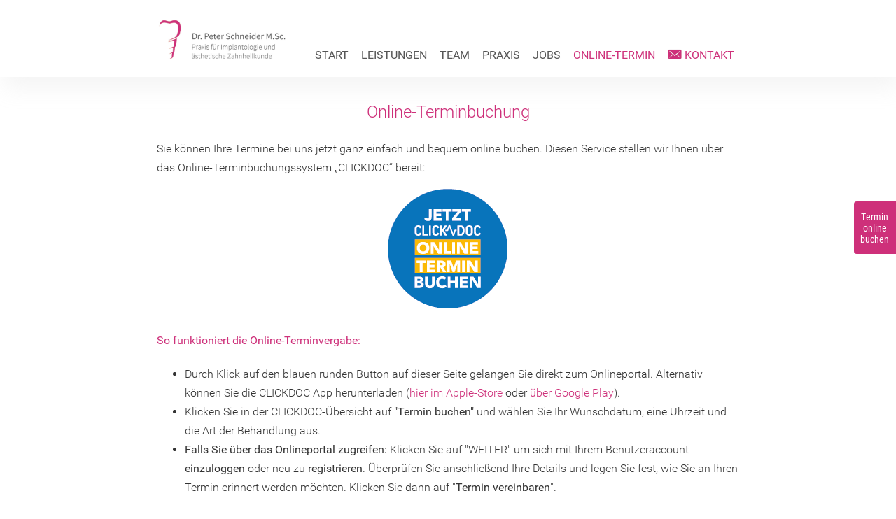

--- FILE ---
content_type: text/html; charset=UTF-8
request_url: https://drpeterschneider.de/onlineterminbuchung.php
body_size: 2284
content:
<!DOCTYPE HTML>
<html lang="de">

<head>
	<meta charset="utf-8">
	        <meta http-equiv="Content-Security-Policy" content="default-src 'self'; img-src 'self' data:; font-src 'self' data:; script-src 'self' 'nonce-088c2faf020d45f98874d391d72c7602'">


	<meta name="viewport" content="width=device-width, initial-scale=1.0">
<meta http-equiv="X-UA-Compatible" content="ie=edge">
	<meta name="description" content="Online-Terminbuchung | Praxis für Implantologie und ästhetische Zahnheilkunde Dr. Schneider in Heidelberg">

	<meta name="keywords" content="Zahnarzt, Praxis, Zahnarztpraxis, Schneider, Heidelberg, Neuenheim, PZR, pzr, Veneers, Individualprophylaxe, Prophylaxe, Bester, Bleaching, Implantat, Zahnimplantat, Cerec, Implantologie, ästhetische, Zahnheilkunde">
	<meta name="author" content="Zahnarztpraxis Dr. Peter Schneider">

	<link rel="icon" href="/content_img/zahn_icon.ico" type="image/x-icon">
	<link rel="canonical" href="https://www.drpeterschneider.de/index.php">
	<link rel="stylesheet" href="/assets/css/style.css" title="Style" type="text/css">

	<script src="/assets/js/jquery.min.js" defer></script>

	<noscript nonce="088c2faf020d45f98874d391d72c7602">
		<style nonce="088c2faf020d45f98874d391d72c7602">.panel {
				max-height: none;
				overflow: auto;
			}
			.accordion span:before {
				content: '';
			}
		</style>
	</noscript>




	<title>Online-Terminbuchung - Zahnarztpraxis Dr. Schneider Heidelberg</title>
</head>
<body>

<div class="header">

<div class="header_row content_area sticky">
	
		<div class="hcol" id="hcol_l">
			<a href="/index.php"><img src="/content_img/logo.jpg" alt="Logo Zahnarztpraxis Heidelberg Implantologie Ästhetische Zahnheilkunde"></a>
		</div>

		
		<div id="hcol_menu_symb">
			<div class="menu_symb" id="menu_toggle_btn">
				<div></div>
				<div></div>
				<div></div>
			</div>	
		</div>
		<div class="hcol" id="hcol_r">
			<div class="nav_bar">

				<ul id="nav">
					<li class="close_symb"><span id="menu_close_btn">×</span></li>
					<li class="nav_item"><a href="/index.php">Start</a></li>
					<li class="nav_item"><a href="/leistungen.php">Leistungen</a></li>
					<li class="nav_item"><a href="/team.php">Team</a></li>
					<li class="nav_item"><a href="/praxis.php">Praxis</a></li>
					<li class="nav_item"><a href="/jobs.php">Jobs</a></li>
					<li class="nav_item2"><a href="https://app.arzt-direkt.de/zahnarztpraxis-dr-peterschneider/booking" target="_blank">Online-Termin</a></li> 
					<li class="nav_item2"><a href="/contact.php"><img src="/content_img/mail_icon.jpg" alt="Mail-Icon" id="mail_icon"> Kontakt</a></li>
				</ul>
			</div>
		
	</div>
</div>
</div>



<div id="page_content">

 <a href="https://app.arzt-direkt.de/zahnarztpraxis-dr-peterschneider/booking" class="side_termin_button" rel="noopener noreferrer" target="_blank">
        <span style="">Termin<br>online<br>buchen</span>
	</a>
	 

<!--
<div id="img_row">
	<div id="start_img" class="content_area">
		<img src="content_img/kontakt2b.jpg" alt="Zahnarzt Heidelberg Neuenheim Praxis Dr Peter Schneider"> 
	</div>
</div>
-->


<div class="shaded">
	<div class="wrap">
		<div class="content_area" id="welcome">
			<div class="content">	
				<section id="text_begin">
				<h1 id="main_heading">Online-Terminbuchung</h1> <!-- Ihre Nachricht an uns -->
				<h1 id="small_heading">Online-Terminbuchung</h1>
				<p>Sie können Ihre Termine bei uns jetzt ganz einfach und bequem online buchen. Diesen Service stellen wir Ihnen über das Online-Terminbuchungssystem „CLICKDOC“ bereit:</p>
				<!--als Online Terminbuchungssystem.  Diese Möglichkeit wird Ihnen durch unseren <a href="https://clickdoc.de/cd-de/institution/Heidelberg/Dr-Peter-Schneider-Zahnarzt/e0c18364-2ddb-4b68-8859-0b2c24a97d3a" target="_blank" rel="noopener nofollow noreferrer">Partner CLICKDOC</a> zur Verfügung gestellt:</p>-->

				<div class="align-center">
					<a href="https://clickdoc.de/cd-de/institution/Heidelberg/Dr-Peter-Schneider-Zahnarzt/e0c18364-2ddb-4b68-8859-0b2c24a97d3a" target="_blank" rel="noopener nofollow noreferrer"><img src="content_img/clickdoc-button.png"></a>
				</div>

				<h4 class="hl_title">So funktioniert die Online-Terminvergabe:</h4>
				<ul class="ul_disc">
					<li>Durch Klick auf den blauen runden Button auf dieser Seite gelangen Sie direkt zum Onlineportal. Alternativ können Sie die CLICKDOC App herunterladen (<a href="https://apps.apple.com/de/app/clickdoc/id1427585221" target="_blank" rel="noopener nofollow noreferrer">hier im Apple-Store</a> oder <a href="https://play.google.com/store/apps/details?id=com.clickdoc.de"  target="_blank" rel="noopener nofollow noreferrer">über Google Play</a>).</li>
					
					<li>Klicken Sie in der CLICKDOC-Übersicht auf <b>"Termin buchen"</b> und wählen Sie Ihr Wunschdatum, eine Uhrzeit und die Art der Behandlung aus.</li>
				
					
						
					<li><b>Falls Sie über das Onlineportal zugreifen:</b> Klicken Sie auf "WEITER" um sich mit Ihrem Benutzeraccount <b>einzuloggen</b> oder neu zu <b>registrieren</b>. Überprüfen Sie anschließend Ihre Details und legen Sie fest, wie Sie an Ihren Termin erinnert werden möchten. Klicken Sie dann auf "<b>Termin vereinbaren</b>". 
					
					
				</ul>
				</section>
			</div>
		</div>
	</div>
</div>

<p></p>







</div>
	<div id="bottomline" class="hl_title">
                <a href="/impressum.php">Impressum</a> &nbsp; | &nbsp; <a href="/datenschutz.php">Datenschutzerklärung</a> &nbsp; | &nbsp; <a href="/barrierefreiheit.php">Barrierefreiheitshinweise</a>
        </div>


<script src="/assets/js/main.js" defer></script>

</body>
</html>
 



--- FILE ---
content_type: text/css
request_url: https://drpeterschneider.de/assets/css/style.css
body_size: 7750
content:


@font-face {
	font-family: 'Roboto';
	font-weight: 400;
	src: url('../fonts/Roboto-Light.ttf') format('truetype');
}


@font-face {
	font-family: 'Roboto';
	font-weight: bold;
	src: url('../fonts/Roboto-Regular.ttf') format('truetype');
}


@font-face {
	font-family: 'Roboto';
	font-weight: 900;
	src: url('../fonts/Roboto-Medium.ttf') format('truetype');
}

/*
@font-face {
	font-family: 'Roboto Black';
	font-weight: 900;
	src: url('../fonts/Roboto-Black.ttf') format('truetype');
}
*/


@font-face
{
	font-family: 'RobotoCondensed';
	src: url('../fonts/RobotoCondensed-Regular.ttf') format('truetype');
}

/*
@font-face {
	font-family: 'OpenSans';
	src: url('../fonts/OpenSans-Regular.ttf') format('truetype');
}


@font-face {
	font-family: 'OpenSans';
	src: url('../fonts/OpenSans-Italic.ttf') format('truetype');
	font-style: italic;
}


@font-face {
	font-family: 'OpenSansLight';
	src: url('../fonts/OpenSans-Light.ttf') format('truetype');
}


@font-face {
	font-family: 'OpenSansLight';
	src: url('../fonts/OpenSans-LightItalic.ttf') format('truetype');
	font-style: italic;
}

@font-face {
	font-family: 'OpenSansLight';
	src: url('../fonts/OpenSans-Regular.ttf') format('truetype');
	font-weight: bold;
}
*/

/*
@font-face {
	font-family: "Playfair";
	src: url("fonts/playfair-regular.ttf") format("truetype");
}
*/

html, body
{
	/*min-width: 40em; */
	margin: 0 0 0 0;
	font-family: 'Roboto', sans-serif;
	font-weight: 400;

	font-size: 16px;
	
	line-height: 1.7;

	text-align: center;

	text-shadow: 1px 1px 1px rgba(0,0,0,0.01);

/*	transform: rotate(-0.0002deg) */
	text-rendering: optimizeLegibility !important;
	-webkit-font-smoothing: antialiased !important;

	
	height: 100%;
	color: #333;

	-webkit-hyphens: auto;
	-moz-hyphens: auto;
	hyphens: auto;
}





ul {
  list-style: none; /* Remove default bullets */
}


a:link, a:visited, a:active, a:focus
{
	color: #ce307a;
	text-decoration: none;
}

a:hover
{
	color: #bc7279;
}


.content_area
{
	max-width: 65vw;
	width: 90%;
}



.header
{
	padding-left: 8.9%;
	padding-right: 8.9%;
	box-shadow: 5px 15px 30px 0px rgba(200, 200, 200, 0.2);
	/*
	background: rgb(255,255,255);
	background: -moz-linear-gradient(180deg, rgba(255,255,255,1) 0%, rgba(242,242,242,1) 100%);
	background: -webkit-linear-gradient(180deg, rgba(255,255,255,1) 0%, rgba(242,242,242,1) 100%);
	background: linear-gradient(180deg, rgba(255,255,255,1) 0%, rgba(242,242,242,1) 100%);
	filter: progid:DXImageTransform.Microsoft.gradient(startColorstr="#ffffff",endColorstr="#f2f2f2",GradientType=1);
	*/
}

.header_row
{
	display:table;
	display: inline-table;
	padding-top: 25px;
	padding-bottom: 15px;
}



.small_par p
{
	margin-top: 0;
	margin-bottom: 0.3em;
}

/* Create two equal columns that floats next to each other */
.hcol {
	padding: 0;
	
	background-color: #fff;
	padding-top: 3px;
}

#hcol_l
{
	
	
	display: table-cell;
	text-align: left;
	/*
	width: 240px;
	height: 64px;
	*/
	margin-left: 5px;
	/*
	background: #fff url('content_img/logo.jpg');
	background-size: cover;
	-webkit-background-size: cover;
	-moz-background-size: cover;
	-o-background-size: cover;
	filter: progid:DXImageTransform.Microsoft.AlphaImageLoader(
		src='content_img/logo.jpg',
		sizingMethod='scale');
	display: inline-block;
	*/
}

#hcol_l img
{
	width: 200px;
	border: 0px;
	
}

#hcol_r
{
	padding-top: 9px;
	display:table-cell;
	text-align: right;	
}

#hcol_menu_symb
{
	padding: 0;
	position: relative;
	overflow: hidden;
	height: 60px;
	display: none;
}


.nav_bar, .menu_symb
{

	display: inline-block;
	bottom: 0;
	right: 0;
	text-align: right;
}

.menu_symb
{
	padding-top: 10px;
	padding-bottom: 10px;
	vertical-align: center;
	cursor: pointer;
}

#hcol_r ul
{
	margin: 0;
	padding-left: 0;
}



#nav
{
	display: inline-block;
	list-style-type: none;
}

.nav_item, .nav_item2
{
	display: inline-block;
	font-size: 1rem;
	text-transform: uppercase;
}

.nav_item a, .nav_item2 a
{
	
	padding-left: 5px;
	padding-right: 5px;
	margin-left: 2px;
	margin-right: 2px;
	padding-top: 12px;
	line-height: 2em;
	padding-bottom: 3px;
	border-bottom: 3px solid transparent;
	text-decoration: none;
}

.nav_item2
{
	
/*	background-color: #f6dddd; */
	
}

.nav_item a:link, .nav_item a:visited, .nav_item a:active
{
	font-family: 'Roboto', sans-serif;
	font-weight: bold;
	color: #555;
}

.nav_item2 a:link, .nav_item2 a:visited, .nav_item2 a:active
{
	font-family: 'Roboto', sans-serif;
	font-weight: bold;
	color: #ce307a;
}

.nav_item a:hover, .nav_item2 a:hover
{

	-webkit-transition: all .6s ease;
	-moz-transition: all .6s ease;
	-ms-transition: all .6s ease;
	-o-transition: all .6s ease;
	transition: all .6s ease;

	border-bottom: 2px solid #ce307a;
	color: #ce307a;
/*	background-color: #f6f4f4; */ 

}
/*
.nav_item2:hover
{
	transition: all .6s;
	background-color: #f6dddd;

}
*/


.menu_symb, .close_symb
{
	display: none;
}

.menu_symb div
{
	width: 35px;
	height: 4px;
	background-color: #ce307a;
	margin: 7px 0;
}

.close_symb
{
	font-size: 35px;
	line-height: 1em;
	cursor: pointer;
	color: #fff;
}


    #small_heading
	{
		display: none;
		text-align: center;
	}
	#main_heading
	{
		display: block;
		text-align:center;
	}


#mail_icon
{
	height: 0.9em;
}

#aktuelle_infos
{
	border-left: 2px solid #ce307a; 
	padding-left: 10px; 
	background-color: #f5f5f5;
}

.hl_title
{
	color:#ce307a;
}


.thankyou_msg
{
	background-color: rgba(200,200,200,0.25); 
	padding: 1em;
}

.vspace_em
{
	height: 1em;
}

.vspace_2em
{
	height: 2em;
}

.vspace_point6em
{
	height: 0.6em;
}

.vspace_point8em
{
	height: 0.8em;
}

#location_icon
{
	height: 0.8em; 
	width: 0.5em; 
	margin-left: 0.1em; 
	margin-right: 0.1em;
}

.display-block
{
	display: block;
}

.align-left
{
	text-align: left;
}

.align-center
{
	text-align: center;
}

.align-justify
{
	text-align: justify;
}

.valign-middle
{
	vertical-align: middle;
}

.margin-top
{
	margin-top: 1em !important;
}

.margin-top2em
{
	margin-top: 2em !important;
}

.margin-bottom
{
	margin-bottom: 1em !important;
}

.margin-bottom2em
{
	margin-bottom: 2em !important;
}


.headline_sub
{
	color: gray; 
	
	text-align: center;
}

.bildnachweise
{
	color: #aaa;
	font-size: 75%;
	line-height: 1.2em !important;
}

.job_box
{
	background-color: #f7f7f7; 
	padding: 0.4em 1.5em 1em 1.5em;
}

.ul_disc, .ul_disc li
{
	list-style-type: disc !important;
}

/* Responsive layout - makes the two columns stack on top of each other instead of next to each other */

@media screen and (max-width: 640px) 
{
	.content_area
	{
		width: 100%;
		max-width: 100%;
	}

	#hcol_menu_symb
	{
		display: table-cell;
	}
	.menu_symb
	{
		display: inline-block;
	}
	#hcol_r
	{
		display: none;
	}

	#hcol_r._Menu-show {
		display: table-caption;
		caption-side: bottom;
			
		left: 0;
		z-index: 6;
		background-color: #ce307a;

	}

	.nav_bar
	{
		
		position: relative;
		z-index: 6;
		width: 100%;
	}

	#hcol_r._Menu-show ul
	{
		width: 90%;
		display: block;
	}

	#hcol_r._Menu-show li {
		display: block;
	}

	#hcol_r._Menu-show li a {
		text-align: center;
		padding: 10px;
		display: block;
		font-size: 16px;
		height: auto;
		line-height: normal;
		color: #fff;
		border-bottom: 1px solid #bbb;
		background-color: #ce307a;
	}

	#hcol_r._Menu-show li a:hover {
		background-color: #df6fa4;
	}

	#hcol_r._Menu-show
	{
		height: auto;
		padding-top: 10px;
		padding-bottom: 60px;
	}


	#mail_icon
	{
		display:none;
	}

	/* CONTROL / ADAPT SIZE OF HEADINGS */

	#small_heading
	{
		display: block;
	}

	.sh_startpage
	{
		text-align: left !important;
	}
	#main_heading
	{
		display: none;

	}	

}

.icon
{
color: #ab1034ff;
}







h1, h2, h3
{
	/*text-transform: uppercase;*/
	color: #ce307a; 
	font-family: 'Roboto', sans-serif;
	font-weight: normal;
}


h1 
{
	font-size: 1.5em;
}

#small_heading
{
	font-size: 1.17em;
}

h3 img
{
	vertical-align:middle; height: 1em;
	margin-right: 3px;
	margin-bottom: 4px;
}



.wrap
{
	
/*	background-color: #e7d4d5; */
	padding-left: 8.9%;
	padding-right: 8.9%;
}

#welcome
{
/*	background-color: #fff;
	background-image: url('content_img/team_lower_transparent.jpg');
	background-repeat: no-repeat;

	
	background-size: contain;

	-webkit-background-size: contain;
	-moz-background-size: contain;
	-o-background-size: contain;
	

	background-position: center top;
	*/
}


.wrap .content_area
{
	display:inline-block;
}

.content
{
/*	padding-left: 2em;
	padding-right: 2em;
*/
	padding-top: 0.6em;
	text-align: left;
}

.content h2
{
	text-align: center;
}

.sub_h2
{
	padding-top: 0px;
	margin-top: 0px;
}


.line_border
{
	border: 2px solid #ccc;
	margin-top: 0.5em;
}


.shaded
{

/*	background: rgb(240,221,222);
background: -moz-linear-gradient(180deg, rgba(240,221,222,1) 0%, rgba(255,255,255,1) 13%);
background: -webkit-linear-gradient(180deg, rgba(240,221,222,1) 0%, rgba(255,255,255,1) 13%);
background: -ms-linear-gradient(180deg, rgba(240,221,222,1) 0%, rgba(255,255,255,1) 13%);
background: -o-linear-gradient(180deg, rgba(240,221,222,1) 0%, rgba(255,255,255,1) 13%);

background: linear-gradient(180deg, rgba(240,221,222,1) 0%, rgba(255,255,255,1) 13%);

filter: progid:DXImageTransform.Microsoft.gradient(startColorstr="#f0ddde",endColorstr="#ffffff",GradientType=0); 

*/	

	/* background: #fff url('content_img/roter_farbuebergang.gif') repeat-x;*/


/*	   background: rgb(244,244,244);
	   background: linear-gradient(180deg, rgba(244,244,244,1) 0%, rgba(255,255,255,1) 100%);
	  */ 
/*	     background-color: #ab1034ff;
	   color: #fff; */
/*	   background: rgb(171,16,52);
background: linear-gradient(180deg, rgba(171,16,52,1) 0%, rgba(188,114,121,1) 100%);
*/
	
	
/*
	background: rgb(239,239,239);
background: -moz-linear-gradient(180deg, rgba(239,239,239,1) 0%, rgba(247,247,247,1) 11%, rgba(255,255,255,1) 100%);
background: -webkit-linear-gradient(180deg, rgba(239,239,239,1) 0%, rgba(247,247,247,1) 11%, rgba(255,255,255,1) 100%);
background: linear-gradient(180deg, rgba(239,239,239,1) 0%, rgba(247,247,247,1) 11%, rgba(255,255,255,1) 100%);
filter: progid:DXImageTransform.Microsoft.gradient(startColorstr="#efefef",endColorstr="#ffffff",GradientType=1);

*/

/*	background: rgb(233,233,233);
background: -moz-linear-gradient(180deg, rgba(233,233,233,1) 0%, rgba(247,247,247,1) 32%, rgba(255,255,255,1) 100%);
background: -webkit-linear-gradient(180deg, rgba(233,233,233,1) 0%, rgba(247,247,247,1) 32%, rgba(255,255,255,1) 100%);
background: linear-gradient(180deg, rgba(233,233,233,1) 0%, rgba(247,247,247,1) 32%, rgba(255,255,255,1) 100%);
filter: progid:DXImageTransform.Microsoft.gradient(startColorstr="#e9e9e9",endColorstr="#ffffff",GradientType=1);

*/

/*
	background: rgb(171,16,52);
	background: -moz-linear-gradient(180deg, rgba(171,16,52,1) 0%, rgba(183,42,73,1) 15%, rgba(189,56,84,1) 45%);
	background: -webkit-linear-gradient(180deg, rgba(171,16,52,1) 0%, rgba(183,42,73,1) 15%, rgba(189,56,84,1) 45%);
	background: linear-gradient(180deg, rgba(171,16,52,1) 0%, rgba(183,42,73,1) 15%, rgba(189,56,84,1) 45%);
	filter: progid:DXImageTransform.Microsoft.gradient(startColorstr="#ab1034",endColorstr="#bd3854",GradientType=1);

	color: #fff;
	*/
}



#img_row
{
	z-index: 1;
	text-align: center;
	background-color: #bbb; /* #d0d0d0; */ /* #ce307a;   */
	box-shadow: 7px 20px 40px 0px rgba(200,200,200,0.3); 
	
background: rgb(221,221,221);
background: linear-gradient(90deg, rgba(221,221,221,1) 0%, rgba(170,170,170,1) 50%, rgba(221,221,221,1) 100%);

/*	background: rgb(171,16,52);
background: -moz-linear-gradient(180deg, rgba(171,16,52,1) 0%, rgba(185,18,57,1) 100%);
background: -webkit-linear-gradient(180deg, rgba(171,16,52,1) 0%, rgba(185,18,57,1) 100%);
background: linear-gradient(180deg, rgba(171,16,52,1) 0%, rgba(185,18,57,1) 100%);
*/
/*filter: progid:DXImageTransform.Microsoft.gradient(startColorstr="#ab1034",endColorstr="#b91239",GradientType=1); */


	/*background-image: url('content_img/bg.jpg')
	background-size: cover; */
	padding-left: 8.9%;
	padding-right: 8.9%;
/*	width: 85%;*/
}

#img_row div
{
	display: inline-block;
}

#img_row
{	
	position: relative;
}

/*
#img_row:after
{
	content: " ";
	z-index: 10;
	display: block;
	position: absolute;
	width: 100%;
	height: 7px;
	top: 0;
	left: 0;
	right: 0;
	background: rgba(255, 255, 255, 0.7);
}


#img_row:before
{
	content: " ";
	z-index: 10;
	display: block;
	position: absolute;
	width: 100%;
	height: 7px;
	bottom: 0;
	left: 0;
	right: 0;
	background: rgba(255, 255, 255, 0.7);

}
*/




@media screen and (max-width:1100px)
{
	 .content_area
	{
		max-width: 800px;
		width: 100%;
	}


	
	.nav_item, .nav_item2
	{
		font-size: 14px;
	}


	

}


@media screen and (min-width:1500px)
{
	 .content_area
	{
		max-width: 75vw;
		width: 75%;
	}

	body {
		font-size: 1.1vw;
	}

	.nav_item, .nav_item2
	{
		font-size: 1vw;
	}

	
	#hcol_l img
	{
		width: 16vw;

	}

}




@media screen and (max-width:600px) 
{
	.header, .wrap, #img_row
	{
		padding-left: 0px;
		padding-right: 0px;
	}
	
	.content
	{
		padding-left: 2.2em;
		padding-right: 3.2em;
	}

	.header_row
	{
		padding-left: 10px;
		padding-right: 12px;
	}
	

	h2
	{
		 font-size: 18px;
	}

	#hcol_l
	{
		padding-left: 1em;
	}





}


.side_termin_button
{
	font-family: 'RobotoCondensed';
	position: fixed;
	z-index: 20000;
	top: 40vh; 
	right: 0;
	display: block;
	text-align: center;
	/*opacity: 0.85;*/
	background-color: #ce307a;
	color: #ffffff !important;
	font-size: 0.85em; /* 12px; */
	overflow: hidden;
	overflow-wrap: break-word;
	width: fit-content; /* 75px;*/ /* 50px; */
	border-radius: 4px 0 0 4px;
	text-decoration: none;
	padding: 1em 0.7em 1em 0.7em;
	line-height: 1.2;
}


/* STICKY BEHAVIOR */
@media screen and (max-width:600px) 
{

	.header
	{
		max-height: 110px;
	}
	.sticky
	{
		position: fixed;
		top: 0;
		left: 0;
		background-color: #fff;
		overflow: hidden;
		z-index: 10;
		max-height: 110px;
		height: 110px;
		box-shadow: 5px 15px 30px 0px rgba(200, 200, 200, 0.2);

	}
	#page_content
	{
		padding-top: 110px;
	}

	.header, .header_row
	{
		box-sizing:border-box;
		padding-right: 16px;
	}
}

@media screen and (max-width:900px)
{

	.side_termin_button
	{
		top: 49vh; /* 150px; */
		font-size: 13px; /* 12px; */
		 /* 75px;*/ /* 50px; */
		border-radius: 4px 0 0 4px;
		text-decoration: none;
		padding: 10px 6px 10px 6px;
		line-height: 1.2;
	}


}



#start_img
{
	
	
/*	background-image: url('content_img/team.jpg');	
	background-repeat: no-repeat;
	background-size: contain;
	-webkit-background-size: contain;
	-moz-background-size: contain;
	-o-background-size: contain;
	filter: progid:DXImageTransform.Microsoft.AlphaImageLoader(
		src='content_img/team.jpg',
		sizingMethod='scale');


	background-position: center center;
	*/

	vertical-align: bottom;
	padding: 0;
	margin: 0;
	line-height: 0;
}

@media screen and (max-width:600px)
{
	#start_img img
	{
		width: 100%;
		height: 160px;
		object-fit: cover;
		object-position: 65% 0;
	}

	#start_img
	{
		
	}
}

#img_row img
{
	width: 100%;
	height: auto;
	padding: 0;
	margin: 0;
	display: block;
	
}

.column {

	float: left;
	width: 50%;
}

.left_col_div
{
	padding-right: 10px;
}

.left_col_div p, .right_col_div p, .right_col_div ul
{
	margin-top: 0px;
}

.left_col_div h3, .right_col_div h3
{
	margin-bottom: 7px;
	margin-top: 7px;
}

.right_col_div
{
	padding-left: 10px;
}

.third_lower
{
	float: left;
	width: 38%;
}

.third_mid
{
	float: left;
	width: 30%;
}

.third_upper
{
	float: left;
	width: 32%;
	text-align: right;
}

.third_upper img
{
	object-fit: cover;
	height: 150px;
	max-width: 100%;
}

.third
{
	float: left;
	width: 33%;
}

.third ul
{
	padding-left: 1em;
	width: 80%;
}


.third li {
/* your own marker in content */
   list-style: "\203A	 ";
   list-style-position: outside;
}



.two_third
{
	float: left;
	width: 66%;
}

@media screen and (max-width: 640px) {
	.two_third
	{
		float: none;
		width: 100%;
	}

	.col_frame
	{
		margin-left: 15px; 
		box-sizing: border-box; 
		padding-right: 10px;
	}
}

.fourth
{
	float: left;
	width: 50%;
	
}

.two_of_four
{
	float: left;
	width: 100%;
}


.circle_tiles
{
	display: flex;
	flex-wrap: wrap;
	justify-content: space-between; 
}





.circle_third
{
	width: 30%; /* Adjust width of items and padding */
	  
}


/* .fourth:nth-of-type(1), .fourth:nth-of-type(3) { background: #f5d4d7; } */

.fourth .sub_heading
{
	font-size: 20px;
	color: #444;
	font-weight: bold;
	border-bottom: 1px solid #ccc;
	margin: 10px;
	padding: 7px;
}

.circle_third .sub_heading
{
	font-size: 105%;
	color: #444;
	font-weight: bold;
	border-bottom: 1px solid #ccc;
	padding-top: 0.3em;
	padding-bottom: 0.4em;
	margin-bottom: 0.5em;
}

.fourth .inner_frame
{
	width: 100%;
	text-align: center;
	/* background-color: #fff; */
	min-height: 450px;

/*	background: rgb(255,255,255);
	background: -moz-linear-gradient(180deg, rgba(255,255,255,1) 0%, rgba(238,238,238,1) 100%);
	background: -webkit-linear-gradient(180deg, rgba(255,255,255,1) 0%, rgba(238,238,238,1) 100%);
	background: linear-gradient(180deg, rgba(255,255,255,1) 0%, rgba(238,238,238,1) 100%);
*/	
}


.circle_third .inner_frame
{
	width: 100%;	
	text-align: center;
	
}

.circle_third
{
	display: flex;
	flex-direction: column;
	justify-content: space-between;
	padding-bottom: 3em;
}




.fourth div p, .circle_third div p
{
	font-size: 85%;
	margin-top: 7px;
	color: #444;
}

.circle_third, .circle_third *
{
	box-sizing: border-box;
}

.circle_third div p
{
	text-align: justify;
	margin-bottom: 0.5em;

}


.fourth div img, .circle_third div img
{
	width: 90%;
	max-width: 200px;
	/* Crop to round shape */
	object-fit:cover;
	border-radius:50%;
	border: 1px solid #bbb;
	

	-moz-box-shadow: 7px 12px 30px 0px rgba(200,200,200,0.5);
	-webkit-box-shadow: 7px 12px 30px 0px rgba(200,200,200,0.5);
	box-shadow: 7px 12px 30px 0px rgba(200,200,200,0.5);
}



.fourth div img, .circle_third div img
{
	opacity: 1;
	transition: opacity .25s ease-in-out;
  -moz-transition: opacity .25s ease-in-out;
  -webkit-transition: opacity .25s ease-in-out;

}

.fourth div img:hover, .circle_third div img:hover
{
  opacity: 0.40;
  
}


.two_fourth
{
	float: left;
	width: 75%;
}



.circle_learnmore
{
	text-align: center;
}

.circle_learnmore a
{
	
	background-color: #ce307a;
	color: #ffffff !important;
	font-weight: bold;
	padding-top: 0.3em;
	padding-bottom: 0.3em;
	padding-left: 0.7em;
	padding-right: 0.7em;
	font-size: 90%;
}





#first_row
{
	min-height: 200px;
}

#first_row
{
	background-color: #fff;
	padding-bottom: 15px;
}

.row_gray
{
	min-height: 200px;
background: rgb(240,240,240);
background: -moz-linear-gradient(180deg, rgba(240,240,240,1) 0%, rgba(255,255,255,1) 100%);
background: -webkit-linear-gradient(180deg, rgba(240,240,240,1) 0%, rgba(255,255,255,1) 100%);
background: linear-gradient(180deg, rgba(240,240,240,1) 0%, rgba(255,255,255,1) 100%);
filter: progid:DXImageTransform.Microsoft.gradient(startColorstr="#f0f0f0",endColorstr="#ffffff",GradientType=0); 
}

.row_lightgray
{
	min-height: 200px;
background: rgb(245,245,245);
background: -moz-linear-gradient(180deg, rgba(245,245,245,1) 0%, rgba(255,255,255,1) 100%);
background: -webkit-linear-gradient(180deg, rgba(245,245,245,1) 0%, rgba(255,255,255,1) 100%);
background: linear-gradient(180deg, rgba(245,245,245,1) 0%, rgba(255,255,255,1) 100%);
filter: progid:DXImageTransform.Microsoft.gradient(startColorstr="#f0f0f0",endColorstr="#ffffff",GradientType=0);
}


/* Clear floats after the columns */
.row_gray:after, .row::after, .list_item_row::after {
	content: "";
	display: table;
	clear: both;
}

/* Responsive layout - makes the two columns stack on top of each other instead of next to each other */
@media screen and (max-width: 750px) {
  
	.column, .left_col_div, .right_col_div, .third_lower, .third_mid, .third_upper
	{
		width: 100%;
		padding-left: 0;
		padding-right: 0;
	}

	.third_upper
	{
		text-align: left;
	}

	.lower_row
	{
		float: none;
		width: 100%;
		padding-left: 0;
		padding-right: 0;
		margin: 0;
		text-align: center !important;
	}

	.lower_row .col_frame
	{
		width: 90%;
	}
	.lower_row ul
	{
		width: 95%;
	}

	.lower_row img
	{
		width: 33%;
		float: left;
		margin-right: 30px;
	}


}

@media screen and (max-width: 900px) {

	.two_of_four
		{
			width: 100%;
			padding-left: 0;
			padding-right: 0;
		}
}

@media screen and (max-width: 600px) {

	.fourth
		{
			width: 100%;
			padding-left: 0;
			padding-right: 0;
		}
}


@media screen and (max-width: 700px) {

	.circle_third
	{
		width: 47%;
		padding-left: 0;
		padding-right: 0;
	}

}

@media screen and (max-width: 500px) {

	.circle_third
	{
		width: 100%;
	
		padding-left: 1.3em;
		padding-right: 1.5em;
	}	
	.circle_third div p
	{
		text-align: center !important;

	}

}


.pass_foto
{
	width: 100%;
	margin-top: 7px;	
	
	
	-moz-box-shadow: 5px 15px 30px 0px rgba(200,200,200,0.5);
	-webkit-box-shadow: 5px 15px 30px 0px rgba(200,200,200,0.5);
	box-shadow: 5px 15px 30px 0px rgba(200,200,200,0.7);
}


.col_frame
{
	display: inline-block;
	text-align: left;
	width: 80%;
}



#tabelle_sprechzeiten td
{
	padding-right: 10px;
}

.td_regular
{
	border-bottom: 1px solid #eee;
}

.warning
{
	
	width: auto;
	padding-left: 0.4em;
	cursor: pointer;
	color: #ab1034;
/*	background-color: #eee; */
border: 1px solid #ddd;
	border-radius: 2px;
}

.warning b
{
	color: #ab1034;
}

.warning b:hover
{
	color: #bc7279;
}

.warning_text
{
	font-size: 75%;
	color: #ab1034;
	background-color: #f0e6e7;
	padding-left: 15px;
	padding-right: 15px;
	padding-top: 7px;
	padding-bottom: 7px;
	margin: 0;
	margin-top: 4px;
	border-radius: 4px;
}

#news_sec ul
{
	margin: 0;
	padding: 0;
}





.button, .button:link, .button:visited, .button:active, .button:focus
{
	
	background-color: #ce307a;
	border: 0px;
	color: #fff;
	font-weight: bold;
	padding-top: 7px;
	padding-bottom: 9px;
	padding-left: 10px;
	padding-right: 10px;
	
	-moz-box-shadow: 0px 10px 30px 0px rgba(153,153,153,0.5);
	-webkit-box-shadow: 0px 10px 30px 0px rgba(153,153,153,0.5);
	box-shadow: 0px 10px 30px 0px rgba(153,153,153,0.5);

	cursor: pointer;
}

.button:hover
{
	background-color: #bf3241;  /* helleres rot: #dc3637; */

	-moz-box-shadow: 0px 10px 30px 0px rgba(153,153,153,0.5);
	-webkit-box-shadow: 0px 10px 30px 0px rgba(153,153,153,0.5);
	box-shadow: 0px 10px 30px 0px rgba(153,153,153,0.5);


	-webkit-transition: all .4s ease;
	-moz-transition: all .4s ease;
	-ms-transition: all .4s ease;
	-o-transition: all .4s ease;
	transition: all .4s ease;
	
}

.fontsize_1rem
{

	font-size: 1rem !important;
}

.disabled_btn
{
	background-color: #bbb;
}

.disabled_btn:hover
{
	background-color: #bbb;
}


.list_item_row
{
	padding: 0;
	margin: 0
}

.list_item_row .col1, .col2
{
	float: left;
}


.list_item_row .col1
{
	width: 40%;
}

.list_item_row .col1.narrowcol
{
	width: 25%;
	min-width: 150px;
}


.list_item_row .col1 div
{
	padding-right: 1.5em;
	padding-bottom: 10px;
	padding-top: 3px;
}

.list_item_row .col1 img
{
	width: 100%;
}


.list_item_row .col2
{
	width: 60%;
}

.list_item_row .col2.widecol
{
	width: 75%;
}

@media screen and (max-width: 640px) {
	.list_item_row .col2
	{
		float: none;
		width: 95% !important;
	}
}


.list_item_row .col2 p:nth-of-type(1), .list_item_row .col2 h3:nth-of-type(1)
{
	margin-top: 0;
	
}


 /* Style the buttons that are used to open and close the accordion panel */
.accordion {
  background-color: #eee;
  color: #444;
  cursor: pointer;
  padding: 18px;
  width: 100%;
  text-align: left;
  border: none;
  outline: none;
  font-size: 16px;

  -webkit-transition: all .4s ease;
 -moz-transition: all .4s ease;
 -ms-transition: all .4s ease;
 -o-transition: all .4s ease;
 transition: all .4s ease;
  margin-bottom: 3px;
}

/* Add a background color to the button if it is clicked on (add the .active class with JS), and when you move the mouse over it (hover) */
.active, .accordion:hover {
  background-color: #ccc;
}

/* Style the accordion panel. Note: hidden by default */
.panel {
  padding: 0 18px;
  background-color: white;
  max-height: 0;
  overflow: hidden;
  
  -webkit-transition: max-height .2s ease-out;
 -moz-transition: max-height .2s ease-out;
 -ms-transition: max-height .2s ease-out;
 -o-transition: max-height .2s ease-out;
 transition: max-height .2s ease-out;

}

.panel_show
{
	max-height: none;
}


.accordion span:before {
    content: "\25BE";
    padding-right: 7px;
}







.edit_form
{
}

.edit_form td
{
	border: 1px solid white;
	background-color: #eee;
	min-width: 100px;
	padding-left: 20px;
	padding-right: 20px;
	vertical-align: top;
}

.form_key
{
	text-align: right;
}

.form_textarea
{
	width: 700px;
	margin-top: 5px;
}

#form_welcome_txt
{
	height: 200px;
}

#form_textarea_times
{
	height: 100px;
}

.contact_form
{
	width: 100%;
/*	max-width: 830px; */
	
}

#contact_form_name, #contact_form_mail
{
	width: 50%;
	float: left;
	#color: #555;
}

#contact_form_name input
{
	width: 96%;
	box-sizing: border-box;
}

#contact_form_mail input
{
	width: 100%;
	box-sizing: border-box;
}

#contact_form_address input
{
	width: 100%;
	box-sizing: border-box;
	margin-top: 15px;
}

#contact_form_name input, #contact_form_mail input, #contact_form_address input
{
	border: 1px solid #bbb;
	padding-left: 10px;
	padding-top: 10px;
	padding-bottom: 10px;
	background-color: #eee;
}

#s_field
{
	border: 1px solid #bbb;
	background-color: #eee;
}

#contact_form_mail input
{
	padding-right: 10px;
}

#protection_field
{
	margin-top: 10px;
	border: 1px dashed red;
	padding-left: 20px;
	padding-top: 10px;
	padding-right: 20px;
	padding-bottom: 10px;
	margin-bottom: 15px;
	width: 100%;
	box-sizing: border-box;
}

#error_field
{
	margin-top: 10px;
	border: 1px dashed red; 
	background-color: #fdeeee;
	padding-left: 20px;
	padding-right: 20px;
	
	margin-bottom: 15px;
	width: 100%;
	box-sizing: border-box;

	padding-top: 1em; 
	padding-bottom: 1em;
}


#contact_form_nachricht
{
	padding-top: 15px;
}

#contact_form_nachricht textarea
{
	font-family: 'Roboto', sans-serif;

	box-sizing: border-box;
	width: 100%;
	padding: 10px;
	overflow: hidden;
	background-color: #eee;
	border: 1px solid #bbb;
	height: 200px;
}

input:focus::placeholder {
  color: transparent;
}

textarea:focus::placeholder {
  color: transparent;
}

#contact_form_send
{
	padding-top: 20px; 
text-align: center;
}



#bottomline
{
	padding: 10px;
	background-color: #eee;
	margin-top: 2em;	
}

#covid_hinweis_large
{
	float:right; 
	width: 33%; 
	min-width: 186px; 
	max-width: 290px; 
	padding-left: 7px;
}

#covid_hinweis_small
{
	border: 1px solid #ce307a;
	padding: 5px;
	color: #ce307a;
	display: none;
}

@media screen and (max-width:600px)
{
       
	#covid_hinweis_small
	{
		display: block;
	}

	#covid_hinweis_large
	{
		display: none;
	}

}



.pass_pic
{
	width: 100%;
	margin: 0;
	margin-top: 7px;
}

.pass_pic > div
{
	width: 100%;
	max-width: 100%;
}

.pass_pic img
{
	max-width: 100%;
	width: 100%;
	aspect-ratio: 600 / 686; 
	height: auto;
	margin-top: 4px;
}

.pass_pic figcaption h4
{
	margin: 0;
	font-weight: bold;
	color: #ce307a;
}

.pass_pic figcaption p
{
	margin: 0;
	font-size: 85%;
}

.three_row
{
	display: grid;
	grid-template-columns: repeat(3, 1fr);
	gap: 1.5em 4em;
}

@media screen and (max-width:900px)
{
	.three_row
	{
		grid-template-columns: repeat(2, 1fr);
		gap: 1.5em 3em;
	}
}

@media screen and (max-width: 600px)
{
	.three_row
	{
		grid-template-columns: repeat(1, 1fr);
	}

	.pass_pic
	{
		display: -webkit-box;
		display: -moz-box;
		display: -ms-flexbox;
		display: -webkit-flex;
		display: flex;
	}

	.pass_pic > div
	{
		width: 40%;
		min-width: 40%;
		max-width: 40%;
	}

	.pass_pic figcaption
	{
		padding-left: 1em;
	}
}




#privacy ul, #privacy ul li
{   
	list-style-type: disc;
}   




#anfahrts_skizze
{
	width: 90%;
}


.img_200
{
	width: 200px;
	max-width: 200px;
}

.float_left
{
	float:left;
}

.width30percent
{
	width: 30%;
	max-width: 30%;
}

.width100
{
	width: 100%;
	max-width: 100%;
}

.paddingTop1em
{
	padding-top: 1em;
}

.paddingTop05em
{
	padding-top: 0.5em;
}

.paddingRight1em
{
	padding-right: 1em;
}

.embed_vid
{
	width: 640px;

	max-width:100%;
	height:auto;
}


iframe
{
	width: 100%; height: 700px; max-height: 100vh
}


.visually-hidden {
  position: absolute;
  width: 1px;
  height: 1px;
  padding: 0;
  margin: -1px;
  overflow: hidden;
  clip: rect(0, 0, 0, 0);
  white-space: nowrap;
  border: 0;
}


--- FILE ---
content_type: application/javascript
request_url: https://drpeterschneider.de/assets/js/main.js
body_size: 317
content:

function Show() 
{
	var navList = document.getElementById("hcol_r");
	navList.classList.add("_Menu-show");
}

function Toggle() 
{
	var navList = document.getElementById("hcol_r");
	navList.classList.toggle("_Menu-show");
}

function Hide()
{
	var navList = document.getElementById("hcol_r");
	navList.classList.remove("_Menu-show");
}

$(document).ready(function()
{
	$("#menu_toggle_btn").click(Show);
	$("#menu_close_btn").click(Hide);

});
